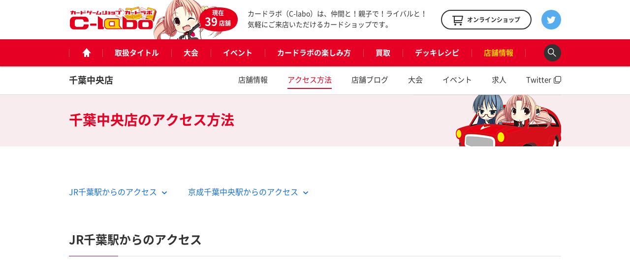

--- FILE ---
content_type: text/html; charset=UTF-8
request_url: https://www.c-labo.jp/shop/chibatyuuou/access/
body_size: 5655
content:
<!DOCTYPE html>
<html xmlns="http://www.w3.org/1999/xhtml" xml:lang="ja-JP" lang="ja-JP">
  <head>
    <meta charset="utf-8">
    <meta http-equiv="content-type" content="text/html; charset=UTF-8">

    <title>千葉中央店の地図/マップ・行き方のアクセス情報 - カードラボ</title>
<meta name="description" content="千葉でカードゲームするなら、カードラボ千葉中央店で決まり！ シングルカードの品揃えは地域最大級！ご不用になったカードは高く買わせて頂きます！ デュエルスペースは74席完備 千葉で遊戯王/デュエルマスターズ/ヴァンガード/ヴァイスシュヴァルツなどの販売・買取ショップをお探しなら、カードラボ千葉中央店へ！ 【ご利用可能な決済】 ●クレジットカード VISA、Master、JCB、AMEX、Diners...">
<meta property="og:type" content="website">
<meta property="og:url" content="https://www.c-labo.jp/shop/chibatyuuou/">
<meta property="og:site_name" content="カードラボ - トレーディングカード / 中古トレカの買取やTCGグッズ">
<meta property="og:image" content="https://www.c-labo.jp/wordpress/wp-content/uploads/2017/02/DSC_010333.jpg">
<meta property="og:title" content="千葉中央店の地図/マップ・行き方のアクセス情報 - カードラボ">
<meta property="og:description" content="千葉でカードゲームするなら、カードラボ千葉中央店で決まり！ シングルカードの品揃えは地域最大級！ご不用になったカードは高く買わせて頂きます！ デュエルスペースは74席完備 千葉で遊戯王/デュエルマスターズ/ヴァンガード/ヴァイスシュヴァルツなどの販売・買取ショップをお探しなら、カードラボ千葉中央店へ！ 【ご利用可能な決済】 ●クレジットカード VISA、Master、JCB、AMEX、Diners...">

    <meta name="twitter:card" content="summary_large_image">
    <meta name="twitter:site" content="@cardlabo_info">
    <meta name="twitter:creator" content="@cardlabo_info">
    <meta name="twitter:title" content="千葉中央店の地図/マップ・行き方のアクセス情報 - カードラボ">
    <meta name="twitter:description" content="千葉でカードゲームするなら、カードラボ千葉中央店で決まり！ シングルカードの品揃えは地域最大級！ご不用になったカードは高く買わせて頂きます！ デュエルスペースは74席完備 千葉で遊戯王/デュエルマスターズ/ヴァンガード/ヴァイスシュヴァルツなどの販売・買取ショップをお探しなら、カードラボ千葉中央店へ！ 【ご利用可能な決済】 ●クレジットカード VISA、Master、JCB、AMEX、Diners...">
    <meta name="twitter:image" content="https://www.c-labo.jp/wordpress/wp-content/uploads/2017/02/DSC_010333.jpg">
  
    <link rel="stylesheet" href="/assets/pc/css/bundle.css" media="screen" charset="utf-8">
<link rel="stylesheet" href="/assets/pc/css/custom.css?ver220224" media="screen" charset="utf-8">
    
<script>(function(w,d,s,l,i){w[l]=w[l]||[];w[l].push({'gtm.start':
new Date().getTime(),event:'gtm.js'});var f=d.getElementsByTagName(s)[0],
j=d.createElement(s),dl=l!='dataLayer'?'&l='+l:'';j.async=true;j.src=
'https://www.googletagmanager.com/gtm.js?id='+i+dl;f.parentNode.insertBefore(j,f);
})(window,document,'script','dataLayer','GTM-WMNQNNS');</script>

<!-- Google Tag Manager -->
<script>(function(w,d,s,l,i){w[l]=w[l]||[];w[l].push({'gtm.start':
new Date().getTime(),event:'gtm.js'});var f=d.getElementsByTagName(s)[0],
j=d.createElement(s),dl=l!='dataLayer'?'&l='+l:'';j.async=true;j.src=
'https://www.googletagmanager.com/gtm.js?id='+i+dl;f.parentNode.insertBefore(j,f);
})(window,document,'script','dataLayer','GTM-TXKF9NJ');</script>
<!-- End Google Tag Manager -->
<link rel='dns-prefetch' href='//s.w.org' />
<link rel='stylesheet' id='wp-block-library-css'  href='https://www.c-labo.jp/wordpress/wp-includes/css/dist/block-library/style.min.css?ver=5.2.21' type='text/css' media='all' />
<link rel="canonical" href="https://www.c-labo.jp/shop/chibatyuuou/" />
  </head>
  <body class="page-shopAccess">
    
<noscript><iframe src="https://www.googletagmanager.com/ns.html?id=GTM-WMNQNNS" height="0" width="0" style="display:none;visibility:hidden"></iframe></noscript>

<!-- Google Tag Manager (noscript) -->
<noscript><iframe src="https://www.googletagmanager.com/ns.html?id=GTM-TXKF9NJ"
height="0" width="0" style="display:none;visibility:hidden"></iframe></noscript>
<!-- End Google Tag Manager (noscript) -->

    <header class="header">
  <div class="header_main">
    <div class="headerLogo">
      <strong class="headerLogo_logo"><a href="/" title="カードゲームショップ カードラボ"><img src="/assets/pc/img/header/logo.png" width="180" height="50" alt="カードゲームショップ カードラボ"></a></strong>
      <div class="headerLogo_character">
        <div class="headerLogo_shop">現在<br><span class="headerLogo_shopCount">39</span>店舗</div>
      </div>
    </div>
    <strong class="header_description">カードラボ（C-labo）は、仲間と！親子で！ライバルと！<br>気軽にご来店いただけるカードショップです。</strong>
    <div class="header_online"><a href="https://www.c-labo-online.jp/" title="カードラボオンラインショップ" target="_blank"><span class="header_onlineString">オンラインショップ</span></a></div>
    <div class="header_twitter"><a href="https://twitter.com/cardlabo_info" title="Twitter" target="_blank"></a></div>
  </div>

  <nav class="globalNav" data-current="shop">
    <div class="globalNav_content">
      <ul class="grobalNav_links">
        <li class="globalNav_link globalNav_link--home"><a class="gnav_1" href="/" title="ホーム"><span class="globalNav_linkIcon">ホーム</span></a></li>
        <li class="globalNav_link globalNav_link--tcg"><a class="gnav_2" href="/tcg/" title="取扱タイトル">取扱タイトル</a></li>
        <li class="globalNav_link globalNav_link--tournament"><a class="gnav_3" href="/tournament/" title="大会">大会</a></li>
        <li class="globalNav_link globalNav_link--event"><a class="gnav_4" href="/event/" title="イベント">イベント</a></li>
        <li class="globalNav_link globalNav_link--about">
          <a class="gnav_5" href="/about/" title="カードラボの楽しみ方">カードラボの楽しみ方</a>
          <ul class="grobalNavChild">
            <li class="grobalNavChild_list"><a class="gnav_5_1" href="/about/">はじめての方へ</a></li>
			<li class="grobalNavChild_list"><a class="gnav_5_2" href="https://www.c-labo.jp/special/449711/">商品ご予約について</a></li>			  
            <li class="grobalNavChild_list"><a class="gnav_5_3" href="https://www.c-labo.jp/information/532402/">カードラボポイント</a></li>
            <li class="grobalNavChild_list"><a class="gnav_5_4" href="https://www.youtube.com/channel/UC1rvRJX0PG91SGrN66KcXdQ" target="_blank">YouTubeチャンネル</a></li>
          </ul>
        </li>
        <li class="globalNav_link globalNav_link--kaitori"><a class="gnav_6" href="/kaitori/" title="買取">買取</a></li>
        <li class="globalNav_link globalNav_link--recipe"><a class="gnav_7" href="/recipe/" title="デッキレシピ">デッキレシピ</a></li>
        <li class="globalNav_link globalNav_link--shop">
          <a class="gnav_8" href="/shop/" title="店舗情報">店舗情報</a>
          <ul class="grobalNavChild">
            <li class="grobalNavChild_list"><a class="gnav_8_1" href="/shop/">店舗一覧</a></li>
            <li class="grobalNavChild_list"><a class="gnav_8_2" href="/blog/">店舗ブログ</a></li>
<!--            <li class="grobalNavChild_list"><a class="gnav_8_3" href="/recipe/">デッキレシピ</a></li> -->
          </ul>
        </li>
        <li class="globalNav_link globalNav_link--search"><a class="js-searchBoxOpen" title="検索"><span class="globalNav_linkIcon">検索</span></a></li>
      </ul>
    </div>
  </nav>

  <div class="searchBox">
    <div class="searchBox_content">
      <input class="searchBox_input" type="text" placeholder="キーワードを入力">
      <button class="searchBox_submit" type="submit">検索する</button>
    </div>
  </div>
</header>
        <div class="shopNav" data-current="access">
    <div class="shopNav_content">
      <h2 class="shopNav_name"><a href="/shop/chibatyuuou/" title="千葉中央店">千葉中央店</a></h2>
      <ol class="shopNav_links">
        <li class="shopNav_link shopNav_link--shop"><a href="/shop/chibatyuuou/" title="店舗情報">店舗情報</a></li>
        <li class="shopNav_link shopNav_link--access"><a href="/shop/chibatyuuou/access/" title="アクセス方法">アクセス方法</a></li>
        <li class="shopNav_link shopNav_link--blog"><a href="/shop/chibatyuuou/blog/" title="店舗ブログ">店舗ブログ</a></li>
        <li class="shopNav_link shopNav_link--tournament"><a href="/shop/chibatyuuou/tournament/" title="大会">大会</a></li>
        <li class="shopNav_link shopNav_link--event"><a href="/shop/chibatyuuou/event/" title="イベント">イベント</a></li>
        <li class="shopNav_link shopNav_link--recruit"><a href="/shop/chibatyuuou/recruit/" title="求人">求人</a></li>
        <li class="shopNav_link shopNav_link--twitter"><a href="https://www.twitter.com/chiba_labo" title="Twitter" target="_blank">Twitter</a></li>
      </ol>
    </div>
  </div>

    <div class="pageheadline pageheadline--access">
      <div class="pageheadline_content">
        <h1 class="pageheadline_name">
          <span class="pageheadline_body">千葉中央店の</span>
          <span class="pageheadline_type">アクセス方法</span></h1>
      </div>
    </div>

    <!-- containers -->
    <div class="containers">
      <!-- shopAccess -->
      <div class="shopAccess">
        <!-- content -->
        <div class="content">
          <nav class="shopAccessNav">
            <ul>
                              <li class="shopAccessNav_link"><a rel=".access0">JR千葉駅からのアクセス</a></li>
                              <li class="shopAccessNav_link"><a rel=".access1">京成千葉中央駅からのアクセス</a></li>
                          </ul>
          </nav>

                      <div class="access0 shopAccessRoot js-equalHeight" data-col="2">
            <h2 class="headline headline--level2">JR千葉駅からのアクセス</h2>

                          <div class="shopAccessRoot_movie">
                <div class="shopAccessRoot_image">
                  <iframe width="600" height="338" src="https://www.youtube.com/embed/NvOHQYfXA2w" frameborder="0" allowfullscreen></iframe>
                </div>
                              </div>
            
            <div class="shopAccessRoot_items">
                              <div class="shopAccessRoot_item js-equalHeightTarget">
                  <div class="shopAccessRoot_image">
                                        <img src="https://www.c-labo.jp/wordpress/wp-content/uploads/2017/02/chiba_1.jpg" width="670" height="413" alt="JR千葉駅、中央改札を抜け">
                    <p class="shopAccessRoot_number">1</p>
                  </div>
                  <p>JR千葉駅、中央改札を抜け</p>
                </div>
                              <div class="shopAccessRoot_item js-equalHeightTarget">
                  <div class="shopAccessRoot_image">
                                        <img src="https://www.c-labo.jp/wordpress/wp-content/uploads/2017/02/chiba_2.jpg" width="670" height="413" alt="エスカレーターを下って1階へ">
                    <p class="shopAccessRoot_number">2</p>
                  </div>
                  <p>エスカレーターを下って1階へ</p>
                </div>
                              <div class="shopAccessRoot_item js-equalHeightTarget">
                  <div class="shopAccessRoot_image">
                                        <img src="https://www.c-labo.jp/wordpress/wp-content/uploads/2017/02/chiba_3.jpg" width="670" height="413" alt="右手側の道を進みます">
                    <p class="shopAccessRoot_number">3</p>
                  </div>
                  <p>右手側の道を進みます</p>
                </div>
                              <div class="shopAccessRoot_item js-equalHeightTarget">
                  <div class="shopAccessRoot_image">
                                        <img src="https://www.c-labo.jp/wordpress/wp-content/uploads/2017/02/chiba_4.jpg" width="670" height="413" alt="矢印の道に入って直進してください">
                    <p class="shopAccessRoot_number">4</p>
                  </div>
                  <p>矢印の道に入って直進してください</p>
                </div>
                              <div class="shopAccessRoot_item js-equalHeightTarget">
                  <div class="shopAccessRoot_image">
                                        <img src="https://www.c-labo.jp/wordpress/wp-content/uploads/2017/02/chiba_6.jpg" width="670" height="413" alt="交差点を渡り、直進してください">
                    <p class="shopAccessRoot_number">5</p>
                  </div>
                  <p>交差点を渡り、直進してください</p>
                </div>
                              <div class="shopAccessRoot_item js-equalHeightTarget">
                  <div class="shopAccessRoot_image">
                                        <img src="https://www.c-labo.jp/wordpress/wp-content/uploads/2017/02/chiba_7.jpg" width="670" height="413" alt="まだ進みます">
                    <p class="shopAccessRoot_number">6</p>
                  </div>
                  <p>まだ進みます</p>
                </div>
                              <div class="shopAccessRoot_item js-equalHeightTarget">
                  <div class="shopAccessRoot_image">
                                        <img src="https://www.c-labo.jp/wordpress/wp-content/uploads/2017/02/chiba_8.jpg" width="670" height="413" alt="交差点をセブン-イレブン方面に渡ります">
                    <p class="shopAccessRoot_number">7</p>
                  </div>
                  <p>交差点をセブン-イレブン方面に渡ります</p>
                </div>
                              <div class="shopAccessRoot_item js-equalHeightTarget">
                  <div class="shopAccessRoot_image">
                                        <img src="https://www.c-labo.jp/wordpress/wp-content/uploads/2017/02/chiba_9.jpg" width="670" height="413" alt="そのまま直進すると、右手にカードラボ千葉中央店が！">
                    <p class="shopAccessRoot_number">8</p>
                  </div>
                  <p>そのまま直進すると、右手にカードラボ千葉中央店が！</p>
                </div>
                          </div>
          </div>
                      <div class="access1 shopAccessRoot js-equalHeight" data-col="2">
            <h2 class="headline headline--level2">京成千葉中央駅からのアクセス</h2>

            
            <div class="shopAccessRoot_items">
                              <div class="shopAccessRoot_item js-equalHeightTarget">
                  <div class="shopAccessRoot_image">
                                        <img src="https://www.c-labo.jp/wordpress/wp-content/uploads/2017/02/chiba_10.jpg" width="670" height="413" alt="改札を出て、右に進みます">
                    <p class="shopAccessRoot_number">1</p>
                  </div>
                  <p>改札を出て、右に進みます</p>
                </div>
                              <div class="shopAccessRoot_item js-equalHeightTarget">
                  <div class="shopAccessRoot_image">
                                        <img src="https://www.c-labo.jp/wordpress/wp-content/uploads/2017/02/chiba_11.jpg" width="670" height="413" alt="直進し、外に出たら右に進んでください">
                    <p class="shopAccessRoot_number">2</p>
                  </div>
                  <p>直進し、外に出たら右に進んでください</p>
                </div>
                              <div class="shopAccessRoot_item js-equalHeightTarget">
                  <div class="shopAccessRoot_image">
                                        <img src="https://www.c-labo.jp/wordpress/wp-content/uploads/2017/02/chiba_8.jpg" width="670" height="413" alt="交差点をセブン-イレブン方面に渡ります">
                    <p class="shopAccessRoot_number">3</p>
                  </div>
                  <p>交差点をセブン-イレブン方面に渡ります</p>
                </div>
                              <div class="shopAccessRoot_item js-equalHeightTarget">
                  <div class="shopAccessRoot_image">
                                        <img src="https://www.c-labo.jp/wordpress/wp-content/uploads/2017/02/chiba_9.jpg" width="670" height="413" alt="そのまま直進すると、右手にカードラボ千葉中央店が！">
                    <p class="shopAccessRoot_number">4</p>
                  </div>
                  <p>そのまま直進すると、右手にカードラボ千葉中央店が！</p>
                </div>
                          </div>
          </div>
          
        </div>
        <!-- content -->
      </div>
      <!-- shopAccess -->
    </div>
    <!-- containers -->

    <div class="breadcrumb">
  <div class="breadcrumb_content">
    <ol class="breadcrumb_links">
                        <li class="breadcrumb_link"><a href="/" title="TOP">TOP</a></li>
                                <li class="breadcrumb_link"><a href="/shop/" title="店舗一覧">店舗一覧</a></li>
                                <li class="breadcrumb_link"><a href="/shop/chibatyuuou/" title="千葉中央店">千葉中央店</a></li>
                                <li class="breadcrumb_link">アクセス</li>
                  </ol>
  </div>
</div>
    <footer class="footer">
  <div class="footerBanner">
  <div class="footerBanner_content">
    <div class="shopBanner_slider js-sliderBanner" data-slidestoshow="4">
              <div class="footerBanner_banner">
          <a href="https://www.c-labo.jp/special/563334/" target="_self">
                        <img src="https://www.c-labo.jp/wordpress/wp-content/uploads/2025/07/38576409f47caf1490847ea748d928df.png" width="320" height="136" alt="">
          </a>
        </div>
              <div class="footerBanner_banner">
          <a href="https://www.c-labo.jp/special/449711/" target="_self">
                        <img src="https://www.c-labo.jp/wordpress/wp-content/uploads/2022/08/6f6897d749d115731a6bc76e5566a5dc.png" width="320" height="136" alt="">
          </a>
        </div>
              <div class="footerBanner_banner">
          <a href="https://www.c-labo.jp/recruit/" target="_self">
                        <img src="https://www.c-labo.jp/wordpress/wp-content/uploads/2021/04/8204404193e39c58005a1f1708fdd8e0.png" width="320" height="136" alt="">
          </a>
        </div>
              <div class="footerBanner_banner">
          <a href="https://www.c-labo.jp/recruit/" target="_self">
                        <img src="https://www.c-labo.jp/wordpress/wp-content/uploads/2020/07/kyujin.png" width="320" height="136" alt="">
          </a>
        </div>
              <div class="footerBanner_banner">
          <a href="https://www.c-labo-online.jp/" target="_blank">
                        <img src="https://www.c-labo.jp/wordpress/wp-content/uploads/2022/08/ec_banner_labo_sm.png" width="320" height="136" alt="">
          </a>
        </div>
              <div class="footerBanner_banner">
          <a href="https://www.gamers.co.jp/" target="_blank">
                        <img src="https://www.c-labo.jp/wordpress/wp-content/uploads/2021/11/cdb13e81ba9076485e1204562a5a32a0.jpg" width="320" height="136" alt="">
          </a>
        </div>
              <div class="footerBanner_banner">
          <a href="https://www.konami.com/games/card/cgs/satellite/" target="_blank">
                        <img src="https://www.c-labo.jp/wordpress/wp-content/uploads/2017/02/e64258d2fe45f25397f35f95b43ef771.jpg" width="320" height="136" alt="">
          </a>
        </div>
              <div class="footerBanner_banner">
          <a href="https://www.c-labo.jp/prize/" target="_self">
                        <img src="https://www.c-labo.jp/wordpress/wp-content/uploads/2017/02/1e4a9b3a1457493b8710110746ddc7f8.jpg" width="320" height="136" alt="">
          </a>
        </div>
              <div class="footerBanner_banner">
          <a href="https://www.c-labo.jp/special/2028/" target="_self">
                        <img src="https://www.c-labo.jp/wordpress/wp-content/uploads/2017/02/dd467ae3fd12243af8950a5f63b094e5.jpg" width="320" height="136" alt="">
          </a>
        </div>
              <div class="footerBanner_banner">
          <a href="https://x.com/cardlabo_info" target="_blank">
                        <img src="https://www.c-labo.jp/wordpress/wp-content/uploads/2025/12/5c2c1992eb863085d2a86521be4c68cf.jpg" width="320" height="136" alt="">
          </a>
        </div>
          </div>
  </div>
</div>

  <div class="footerPagetop">
    <a rel=".header">
      <div class="footerPagetop_text"><img src="/assets/pc/img/footer/pagetop.png" width="153" height="62" alt="ページトップへ"></div>
      <div class="footerPagetop_character"><img src="/assets/pc/img/footer/pagetop_character.png" width="100" height="104" alt=""></div>
    </a>
  </div>

  <div class="footerSitemap">
    <div class="footerSitemap_content">
      <strong class="footerSitemap_logo"><a href="/"><img src="/assets/pc/img/footer/logo.png" width="180" height="50" alt="カードゲームショップ カードラボ"></a></strong>

      <nav class="footerSitemap_nav">
        <ul class="footerSitemap_links">
          <li class="footerSitemap_link"><a href="/tcg/" title="取扱タイトル">取扱タイトル</a></li>
          <li class="footerSitemap_link"><a href="/tournament/" title="大会情報">大会情報</a></li>
          <li class="footerSitemap_link"><a href="/event/" title="イベント情報">イベント情報</a></li>
          <li class="footerSitemap_link"><a href="/about/" title="カードラボの楽しみ方">カードラボの楽しみ方</a></li>
          <li class="footerSitemap_link"><a href="/shop/" title="店舗情報">店舗情報</a></li>
          <li class="footerSitemap_link"><a href="/blog/" title="店舗ブログ">店舗ブログ</a></li>
        </ul>

        <ul class="footerSitemap_links">
          <li class="footerSitemap_link"><a href="/recipe/" title="デッキレシピ">デッキレシピ</a></li>
          <li class="footerSitemap_link"><a href="/kaitori/" title="カードラボの買取サービス">カードラボの買取サービス</a></li>
          <li class="footerSitemap_link footerSitemap_link--child"><a href="/kaitori/shop/" title="店舗買取について">店舗買取について</a></li>
          <li class="footerSitemap_link footerSitemap_link--child"><a href="/kaitori/web/" title="ネット買取について">ネット買取について</a></li>
          <li class="footerSitemap_link footerSitemap_link--child"><a href="/kaitori/accept/" title="買取承諾書について">買取承諾書について</a></li>
          <li class="footerSitemap_link"><a href="/special/2028/" title="発売日カレンダー">発売日カレンダー</a></li>
        </ul>

        <ul class="footerSitemap_links">
          <li class="footerSitemap_link"><a href="/recruit/" title="求人情報">求人情報</a></li>
          <li class="footerSitemap_link"><a href="/prize/" title="ポイントカードについて">ポイントカードについて</a></li>
          <li class="footerSitemap_link footerSitemap_link--child"><a href="/prize/#prize" title="ポイント交換景品">ポイント交換景品</a></li>
          <li class="footerSitemap_link"><a href="/special/" title="">特集一覧</a></li>
          <li class="footerSitemap_link"><a href="/information/305908/" title="">プライバシーポリシー</a></li>
          <li class="footerSitemap_link"><a href="/information/587315/" title="">利用規約</a></li>
        </ul>
      </nav>
    </div>
  </div>

  <div class="footerGroup">
  <div class="footerGroup_content">
    <h3 class="footerGroup_headline">関連サイト</h3>

                  <ul class="footerGroup_links">
      
      <li class="footerGroup_link"><a href="http://www.c-labo-online.jp/" title="カードラボオンラインショップ" target="_blank"><span class="footerGroup_linkString">カードラボオンラインショップ</span></a></li>
      
                
      <li class="footerGroup_link"><a href="https://www.animate.co.jp" title="アニメイト" target="_blank"><span class="footerGroup_linkString">アニメイト</span></a></li>
      
                
      <li class="footerGroup_link"><a href="http://www.animate-onlineshop.jp" title="アニメイトオンラインショップ" target="_blank"><span class="footerGroup_linkString">アニメイトオンラインショップ</span></a></li>
      
                
      <li class="footerGroup_link"><a href="https://cafe.animate.co.jp/" title="アニメイトカフェ" target="_blank"><span class="footerGroup_linkString">アニメイトカフェ</span></a></li>
      
              </ul>
                  <ul class="footerGroup_links">
                        
      <li class="footerGroup_link"><a href="http://www.animatebookstore.com/" title="アニメイトブックストア" target="_blank"><span class="footerGroup_linkString">アニメイトブックストア</span></a></li>
      
                
      <li class="footerGroup_link"><a href="http://www.animatetimes.com/" title="アニメイトタイムズ" target="_blank"><span class="footerGroup_linkString">アニメイトタイムズ</span></a></li>
      
                
      <li class="footerGroup_link"><a href="https://www.gamers.co.jp/" title="ゲーマーズ" target="_blank"><span class="footerGroup_linkString">ゲーマーズ</span></a></li>
      
                
      <li class="footerGroup_link"><a href="https://www.shosen.co.jp/" title="書泉" target="_blank"><span class="footerGroup_linkString">書泉</span></a></li>
      
              </ul>
                  <ul class="footerGroup_links">
                        
      <li class="footerGroup_link"><a href="http://www.super-groupies.com/" title="SuperGroupies" target="_blank"><span class="footerGroup_linkString">SuperGroupies</span></a></li>
      
                
      <li class="footerGroup_link"><a href="https://meitewj.world.tmall.com/" title="animate中国通販" target="_blank"><span class="footerGroup_linkString">animate中国通販</span></a></li>
      
              </ul>
                    </div>
</div>

<!-- Microsoft Clarity Code Start :  -->
<script type="text/javascript">
    (function(c,l,a,r,i,t,y){
        c[a]=c[a]||function(){(c[a].q=c[a].q||[]).push(arguments)};
        t=l.createElement(r);t.async=1;t.src="https://www.clarity.ms/tag/"+i;
        y=l.getElementsByTagName(r)[0];y.parentNode.insertBefore(t,y);
    })(window, document, "clarity", "script", "52j3qx6ih8");
</script>
<!-- Microsoft Clarity Code End :  -->
  <div class="footerBottom">
    <div class="footerBottom_content">
      <nav>
        <ul class="footerBottom_links">
          <li class="footerBottom_link"><a href="/company/">会社情報</a></li>
          <li class="footerBottom_link"><a href="/contact/">お問い合わせ</a></li>
        </ul>
      </nav>

      <small class="footerBottom_copylight">&copy; C-Labo, All rights reserved.　東京都公安委員会　古物商許可番号：301031103715　株式会社カードラボ</small>
    </div>
  </div>

</footer>    <script src="/assets/pc/js/lib.js" charset="utf-8"></script>
<script src="/assets/pc/js/bundle.js" charset="utf-8"></script>
    <script>!function(d,s,id){var js,fjs=d.getElementsByTagName(s)[0],p=/^http:/.test(d.location)?'http':'https';if(!d.getElementById(id)){js=d.createElement(s);js.id=id;js.src=p+'://platform.twitter.com/widgets.js';fjs.parentNode.insertBefore(js,fjs);}}(document, 'script', 'twitter-wjs');</script>
<script src="//scdn.line-apps.com/n/line_it/thirdparty/loader.min.js" async="async" defer="defer"></script>
      </body>
</html>
